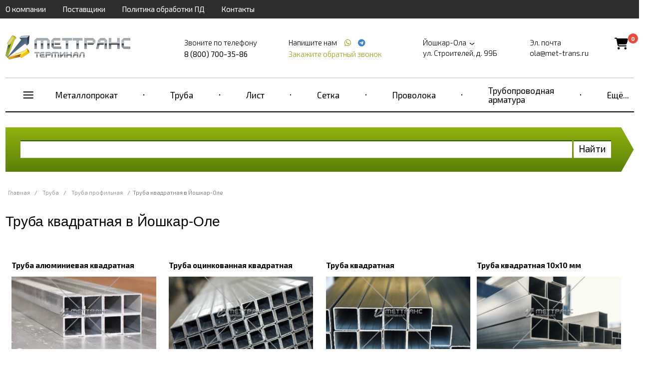

--- FILE ---
content_type: text/css
request_url: https://ola.met-trans.ru/frontend/head.min.css
body_size: 6097
content:
html{background:#fff;height:100%}body{font-family:'Exo 2',sans-serif;font-size:15px;line-height:1;font-weight:400;font-display:optional;color:#000;margin:0;padding:0;background:#fff;height:100%;-webkit-tap-highlight-color:transparent;-webkit-text-size-adjust:100%}body._no-scroll{overflow:hidden}[ng-cloak]{display:none!important}@media screen and (max-width:959px){p{line-height:1.4285em;text-align:justify}.mce-text__ul-hyphen>li{list-style:none;text-align:justify}h2{line-height:37px!important;font-size:24px!important;margin:0 0 20px!important}}p{margin:0 0 1em;line-height:1.4285em;text-align:justify}h1{line-height:50px!important}h2{line-height:37px!important;font-size:24px!important;margin:0 0 20px!important}h3{font-size:21px!important;line-height:25px!important}h4{font-weight:700!important;line-height:25px!important}.contacts h1{font-size:41px;color:#000;line-height:49px;margin:60px 0 0}.page-container.contacts h2.contacts__title{font-size:16px!important}ul li{padding-left:10px}ol li,ul li{line-height:28px!important;padding-bottom:9px!important}ol{padding-left:16px!important;list-style:none!important}ol li ol{padding-top:10px}.layout-home__wrapper a,.layout-product__wrapper a{color:#000;text-decoration:none!important;font-family:"Exo 2",sans-serif;font-size:15px}a.anchor_link{text-decoration:underline!important;font-family:"Exo 2",sans-serif;font-size:15px}.layout-home__wrapper a:hover,.layout-product__wrapper a:hover{color:#98b14f;font-family:"Exo 2",sans-serif;font-size:15px}.layout-home__wrapper>._site{display:block!important}table{width:100%}table tr td{padding:5px}table tr td:nth-child(1){padding-left:15px!important}table tr td:nth-last-child(1){padding-right:15px!important}table tr:nth-child(odd) td{background:#ebebeb!important}LI{list-style-type:none}OL{counter-reset:list1}OL LI:before{counter-increment:list1;content:counter(list1) ". ";margin-right:10px}OL OL{counter-reset:list2}OL OL LI:before{margin-right:10px;counter-increment:list2;content:counter(list1) "." counter(list2) ". "}h1:last-child,h2:last-child,h3:last-child,h4:last-child,h5:last-child{margin-bottom:30px}h1,h2,h3,h4,h5,h6{font-weight:400;padding:0;margin:0 0 20px}.page-container{width:1279px;margin:0 auto;padding:0 10px;min-width:300px;position:relative}.navbar{height:37px;background:#2e2e2e}.navbar__container{width:1259px;margin:0 auto}.navbar__item{display:inline-block;margin-left:30px}.navbar__item:first-child{margin-left:0}.navbar__item a,.navbar__item span{line-height:37px;color:#fff;text-decoration:none}.navbar__item.navbar-pull-right{float:right}@media screen and (max-width:959px){.navbar__container{width:750px}}@media screen and (max-width:767px){.navbar__container{width:100%}}@media screen and (max-width:959px){.page-container{width:750px}}@media screen and (max-width:767px){.page-container{width:100%;padding:0}}.text{line-height:1.4;font-weight:300}.text-small{font-weight:300;font-size:11px;line-height:20px}.nav-bar-main{position:relative}.nav-bar-main .descr_title,.nav-bar-main .nav-small,.nav-bar-main__head{display:none}@media screen and (max-width:959px){.nav-bar-main .first-three{display:flex;width:100%;justify-content:space-between;align-items:center}.nav-bar-main__cart{display:block!important;margin-left:20px}.nav-bar-main .descr_title{display:block;color:#afafaf}.nav-bar-main .descr_title_menu{padding:20px 15px 10px;border-top:2px solid #ccc}.nav-bar-main__head{display:flex;justify-content:space-between;padding:10px 13px;align-items:center}.nav-bar-main__head i{font-size:22px!important;width:20px;height:20px;display:block}.nav-bar-main__menu_container{display:none;position:relative;background:#fff}.nav-bar-main__menu_container .top-menu{flex-direction:column;align-items:flex-start;padding:0 15px;border-bottom:2px solid #ccc;margin-bottom:15px}.nav-bar-main__menu_container .top-menu .top-menu__item{display:block;width:100%;padding:10px 0;border-bottom:1px solid #f6f6f6;margin-top:0;height:45px}.nav-bar-main__menu_container .top-menu .top-menu__item:last-child{border-bottom:none;margin-bottom:10px}.nav-bar-main__menu_container .top-menu>span{display:none}.nav-bar-main__contact_container{display:none;position:relative;background:#fff}.nav-bar-main__contact_container .nav-big{display:none}.nav-bar-main .nav-small{height:auto;background:#fff;display:flex;flex-direction:column;padding:0 15px 15px}.nav-bar-main .nav-small .navbar__container{width:1440px;margin:0 auto}.nav-bar-main .nav-small .navbar__item{float:none;display:block;width:100%;border-bottom:1px solid #f6f6f6;margin:0}.nav-bar-main .nav-small .navbar__item a,.nav-bar-main .nav-small .navbar__item span{color:#000}.nav-bar-main .nav-small .navbar__item:last-child{border-bottom:none}.nav-bar-main .nav-small .first{display:none}.nav-bar-main .nav-small .descr_title{margin:10px 0}.nav-bar-main__logo img{max-height:35px}}@media screen and (min-width:960px){.nav-bar-main__contact_container{display:block!important}.nav-bar-main__menu_container{display:block!important;border-bottom:2px solid #000}}.tri-form__fixed{display:table;width:100%;table-layout:fixed;margin-bottom:40px;overflow:hidden}.tri-form__fixed .tri-form__container{display:table-cell;width:50%;padding-right:20px;height:100%;vertical-align:top}.tri-form__results{margin-bottom:40px}@media screen and (max-width:959px){.tri-form .triangle:after,.tri-form .triangle:before{display:none}}@media screen and (max-width:767px){.tri-form__container{margin-bottom:10px}.tri-form__fixed{margin-bottom:0}.tri-form__container,.tri-form__fixed{display:block;width:100%}.tri-form__fixed .tri-form__container{display:block;width:100%;padding:0;height:44%}.tri-form .triangle:after,.tri-form .triangle:before{display:none}.tri-form__results{margin-bottom:0}.tri-form-result{min-height:auto!important}}.tri-form-result{background:#ebebeb;box-sizing:border-box;padding:18px 0;min-height:615px!important}.tri-form-result__title{font-size:15px;font-weight:700;padding:0 0 20px 22px;height:22px}.tri-form-result__list{padding:0 20px}.tri-form-result__item{color:#818181;margin-bottom:14px}.tri-form-result__empty{line-height:1.4}.tri-form-result ._preloader{background-image:url(/frontend/_/zea4sa2-g1XjLoa_HebiRCsOYRk.gif);background-position:center;background-size:15%;background-repeat:no-repeat}@media screen and (max-width:525px){.tri-form-result{margin-bottom:0}}.layout{padding-bottom:87px}.layout__top{overflow:hidden;margin-bottom:40px}.layout__footer{margin-bottom:60px}@media screen and (max-width:767px){.layout{padding-left:15px;padding-right:15px}}.layout-2cols{padding-bottom:87px}.layout-2cols__top{overflow:hidden;margin-bottom:40px}.layout-2cols__footer{margin-bottom:60px}.layout-2cols__wrapper{display:table;width:100%}.layout-2cols__main{display:table-cell;padding-right:37px;vertical-align:top}.layout-2cols__side{width:340px;display:table-cell;vertical-align:top;padding-left:25px}.layout-2cols__side-item{margin-bottom:50px}@media screen and (max-width:959px){.layout-2cols{padding:0 15px}.layout-2cols__wrapper{display:flex;flex-direction:column}.layout-2cols__main{padding:0;margin-bottom:15px}.layout-2cols__side{padding:0}}.layout-home{padding-bottom:87px}.layout-home__top{overflow:hidden}.layout-home__footer{margin-bottom:60px}.layout-home__wrapper{display:flex;width:100%;flex-wrap:wrap}.layout-home__main{display:table-cell;padding-right:37px;float:left;width:80%}.layout-home__main.catalog_section{width:100%;padding-right:0}@media screen and (max-width:767px){.layout-home__main.catalog_section .section-item{height:auto!important;padding-bottom:0}.layout-home__main.catalog_section .section-item:after{height:auto!important}.layout-home__main.catalog_section .section-item .section-item__links{margin-top:35px!important;line-height:20px!important}}@media screen and (max-width:959px){.layout-home__main.catalog_section .section-item .section-item__links{margin-top:40px!important}}.layout-home__main.catalog_section .section-item{background-size:auto;height:auto}.layout-home__main.catalog_section .section-item .section-item__wrapper{padding:24px 19px 15px}.layout-home__main.catalog_section .section-item .section-item__wrapper .section-item__title{font-size:27px}.layout-home__main.catalog_section .section-item .section-item__wrapper .section-item__title a{font-size:27px;color:#fff}.layout-home__main.catalog_section .section-item:after{background:#2e2e2e;opacity:1;height:auto;top:78px}.layout-home__main.catalog_section .section-item .section-item__links{color:#fff;margin-top:55px;line-height:25px}.layout-home__main.catalog_section .section-item .section-item__links a.link_white{color:#fff}.layout-home__side{float:right;width:200px;display:table-cell;vertical-align:top}.layout-home__side-item{margin-bottom:50px}.layout-home_type_home .layout-home__side{width:20%}.layout-home_type_home .layout-home__main{padding-right:0;display:flex;flex-wrap:wrap}.layout-home_type_home .layout-home__top{margin-bottom:0}.layout-home_type_home .text-small{padding-right:40px}@media screen and (max-width:959px){.layout-home__main{padding-right:0}.layout-home__top{margin-bottom:25px}}@media screen and (max-width:767px){.layout-home{padding:0 15px}.layout-home__wrapper{margin-bottom:170px}.layout-home__main{display:flex!important;flex-direction:column;padding:0;width:100%}.layout-home__side{display:block}.layout-home__side-item{margin-bottom:20px}.layout-home_type_home .layout-home__side{width:100%}.layout-home .section-item{min-height:200px;height:auto;padding-bottom:25px}.layout-home__content{margin-bottom:190px}}.layout-product{padding-bottom:87px}.layout-product__gallery{float:left}.layout-product__top{overflow:hidden;margin-bottom:40px;display:flex;flex-direction:row;flex-wrap:nowrap}.layout-product__top._nope .layout-product__gallery{display:none}.layout-product__top._nope .layout-product__description{width:760px}.layout-product__top._single .layout-product__gallery{width:298px}.layout-product__top._single .layout-product__description{padding-right:15px;padding-left:15px;width:745px}.layout-product__top._gallery .layout-product__gallery{width:415px;max-width:50%}.layout-product__top._gallery .layout-product__description{padding-right:15px;padding-left:15px;width:644px;justify-content:flex-end;flex-wrap:nowrap;flex-direction:row;align-items:center}.layout-product__description .orderModalCtrl{float:left}.layout-product__advantages{height:284px;min-width:160px;padding:30px 20px;border:2px solid #8aab0f;display:inline-flex;flex-direction:column;justify-content:flex-start;align-content:center;flex-wrap:nowrap;align-items:stretch}.layout-product__title{font-size:41px;margin:0 0 18px;padding:0}.layout-product__types{margin-bottom:18px}.layout-product__types .advantage_row{height:35px;margin-top:25px;text-align:left;width:125px;display:flex;flex-wrap:nowrap;clear:both}.layout-product__types .advantage_row img{margin-right:10px;max-width:25px;max-height:25px;float:none;cursor:default}.layout-product__types .advantage_row p{font-size:13px;color:#818181}.layout-product__types .link_gray{border:1px solid #818181}.layout-product__type-item{display:inline-block;color:#818181;margin-right:10px;line-height:25px}.layout-product__promo-text{font-weight:300}.layout-product__promo-text h2{font-size:15px;font-weight:700;margin-bottom:10px}.layout-product__promo-text ul{margin:0;padding:0}.layout-product__promo-text li:before{content:'— ';display:inline}.layout-product__footer{margin-bottom:60px}.layout-product__wrapper{display:table;width:100%}.layout-product__main{display:table-cell;padding-right:37px;vertical-align:top}.layout-product__side{width:200px;display:table-cell;vertical-align:top}.layout-product__side-item{margin-bottom:50px}.layout-product__path{margin-bottom:20px}.layout-product .button_theme_action{font-weight:700;line-height:45px;padding:0 30px;width:200px}.layout-product .button_theme_action.header__request-a-callback--link{margin-left:15px;margin-top:0;border:2px solid #8aab0f;background:#fff;text-shadow:none;color:#8aab0f}.layout-product .button_theme_action.header__request-a-callback--link:hover{border:2px solid #006400;color:#006400}.layout-product .tooltip_templates{display:none}@media screen and (max-width:959px){.layout-product__top._gallery{display:block}.layout-product__top._gallery .layout-product__description{padding-left:450px}.layout-product__top._single .layout-product__description{width:218px;margin-left:0}.layout-product__top._nope .layout-product__description{width:560px}}@media screen and (max-width:767px){.layout-product{padding-left:15px;padding-right:15px;width:calc(100% - 30px)!important}.layout-product__top .layout-product__advantages{width:100%;display:none;padding-left:0}.layout-product__top .layout-product__description .header__request-a-callback--link{margin-bottom:20px;top:10px;margin-left:0;left:0}.layout-product__top._gallery{display:flex;flex-wrap:wrap;margin-bottom:0;justify-content:space-around}.layout-product__top._gallery .layout-product__description{padding-left:0;justify-content:space-around;padding-top:10px}.layout-product__top._single{display:contents}.layout-product__top._single .layout-product__description{padding-left:0;padding-right:0;padding-top:10px}.layout-product__top._single .layout-product__description .header__request-a-callback--link{margin-bottom:20px}.layout-product__top._nope{display:block;margin-bottom:0}.layout-product__top._nope .layout-product__advantages{margin-top:20px}.layout-product__description,.layout-product__gallery{width:100%!important;max-width:100%!important;float:none}.layout-product__description{margin:0!important}.layout-product__wrapper{display:flex;flex-direction:column}.layout-product__main{display:block;padding:0;margin-bottom:25px}.layout-product__side{width:100%;display:block;padding:0;margin:0}}.logo{width:250px;height:50px;display:block;margin-top:-40px}.logo img{display:block;width:100%;padding-top:20px}.header{display:table;width:100%;padding:38px 0;border-bottom:2px solid #d8d8d8}.header__address,.header__logo,.header__mail,.header__phone{display:table-cell;vertical-align:middle}.header__phone-text{font-weight:300;line-height:1.4;padding-bottom:5px}.header__right{display:contents}.header__phone-number{font-size:15px;margin-left:0;display:flex;flex-wrap:wrap}.header__phone-number a{text-decoration:none;color:#000;display:inline-block;line-height:1.2;margin-top:-1px;margin-left:40px}.header__text{font-weight:300;line-height:1.4}.header__mail a{color:#000;display:inline-block;text-decoration:none}.header__request-a-callback{font-size:15px;max-width:205px;font-weight:300;color:#8aab0f;cursor:pointer}.header__request-a-callback--link{cursor:pointer;color:#8aab0f}.header__cart a{color:#000}.header__cart .cart-icon{position:relative;font-size:24px;cursor:pointer}.header__cart .cart-count{position:absolute;top:-8px;right:-8px;background:#e74c3c;color:#fff;border-radius:50%;width:20px;height:20px;display:flex;justify-content:center;align-items:center;font-size:12px;font-weight:700}@media screen and (max-width:959px){.header{display:flex;flex-direction:column;padding:20px 0;border-bottom:2px solid #ccc;border-top:2px solid #ccc}.header>div>div{padding:10px 15px;border-bottom:1px solid #f6f6f6}.header>div>div:last-child{border-bottom:none}.header__logo{display:none}.header__phone>div{margin:0}.header__phone-number{font-size:21px;display:block}.header__phone-number a{margin-top:5px;margin-left:0;font-size:21px}.header__cart{display:none}}.search-main{width:100%;height:89px;margin:30px 0;position:relative;background:linear-gradient(180deg,#92b210 0,#598109 100%);display:inline-flex;-webkit-clip-path:polygon(0% 0,98% 0,100% 50%,98% 100%,0 100%);clip-path:polygon(0% 0,98% 0,100% 50%,98% 100%,0 100%)}.search-main__input{position:absolute;top:26px;left:30px;width:100%!important}.search-main__input .input{background-color:#fff;width:1085.47px!important;box-shadow:inset 0 -1px 0 #8fab48,inset 0 2px 0 #295b01;padding:9px 10px}.search-main__input .button{font-size:19px;background-color:#fff;box-shadow:inset 0 -1px 0 #8fab48,inset 0 2px 0 #295b01;padding:7px 10px 10px}.search-main__button{position:absolute;right:0;top:24px;margin-right:35px}.search-main__button .button{height:37px;font-size:21px;text-shadow:0 1px 0 #ffff0d;width:100%;background:0 0;color:#fff}@media screen and (max-width:959px){.search-main{margin-top:0;-webkit-clip-path:polygon(0% 0,100% 0,100% 100%,100% 100%,0 100%);clip-path:polygon(0% 0,100% 0,100% 100%,100% 100%,0 100%);margin-bottom:15px}.search-main__input{width:calc(100% - 50px)!important}.search-main__input .input{margin-right:10px;width:65%!important}.search-main__button{right:10px}.search-main__button .button{color:#000}}.categories-dropdown-menu{-webkit-column-count:4;column-count:4;display:none;position:absolute;background-color:#fff;z-index:10;max-width:1259px;width:-webkit-max-content;width:-moz-max-content;width:max-content;padding-bottom:5px}.categories-dropdown-menu__item{z-index:100;text-decoration:none;color:#000;width:100%;height:50px;display:inline-block}.categories-dropdown-menu__item:hover{background-color:#d4d4d4}.categories-dropdown-menu__item .triangle__item{border-bottom:none}.categories-dropdown-menu__item .triangle__item .checkbox{-webkit-user-select:initial!important;-moz-user-select:initial!important;-ms-user-select:initial!important;user-select:initial!important;cursor:pointer!important}.categories-dropdown-menu__item:after{content:' ';clear:both}.categories-dropdown-menu-container:hover .categories-dropdown-menu,.categories-dropdown-menu-container:hover .top-menu__item-sq{display:block;background-color:#f1f1f1}.categories-dropdown-menu-container:hover .categories-dropdown-menu{box-shadow:inset 0 -5px 0 0 #000;border-top:1px #000 solid}.categories-dropdown-menu-container{position:relative}.categories-dropdown-menu-container .top-menu__item-sq{display:block;width:90px;height:66px;flex:none;cursor:pointer}@media screen and (max-width:959px){.categories-dropdown-menu{width:100%}.categories-dropdown-menu-container{width:100%;display:none!important}}.triangle{background:#ebebeb;position:relative;height:100%;display:inline-table;vertical-align:top;width:135%;overflow:hidden}.triangle__title{font-size:15px;font-weight:700;position:relative;height:22px;padding:18px 0 0 20px;margin-bottom:15px}.triangle__title__btn{display:none}.triangle:after,.triangle:before{display:none;content:'';position:absolute;right:0;width:0;height:0;transform:rotate(360deg);border-style:solid}.triangle__item{height:48px;padding-left:20px;border-bottom:1px solid #b7b7b7;-webkit-column-break-inside:avoid;break-inside:avoid}.triangle__item .checkbox{line-height:48px}.triangle_theme_yellow{background:#fce586;margin-left:35%;width:65%}.triangle_theme_yellow .triangle__item{border-bottom:1px solid #c2a27e}@media screen and (min-width:768px){.triangle .__form{display:block!important;list-style:none;-webkit-column-count:2;column-count:2}.triangle .__material{display:block!important;list-style:none;-webkit-column-count:1;column-count:1}}@media screen and (max-width:767px){.triangle{width:100%!important}.triangle__title{height:auto;padding:18px 20px}.triangle__title__btn{display:flex;align-items:center;position:absolute;height:100%;width:auto;right:20px;top:0}.triangle .__form,.triangle .__material{display:none}.triangle_theme_yellow{height:auto;padding:0;width:100%;margin-left:0}}.top-menu{display:flex;align-content:space-between;align-items:center;min-height:66px}.top-menu__item{display:flex;justify-content:center;flex-direction:column;height:66px;padding-left:10px;padding-right:10px}.top-menu__item a{color:#000;text-decoration:none;line-height:18px;font-size:17px}.top-menu__item a:hover,.top-menu__item_active a{color:#f2dc6e}.top-menu__item_active+.top-menu__sep:before{background:#fff}.top-menu__item.branch.active,.top-menu__item.branch:hover{background-color:#f1f1f1}.top-menu__item:hover .menu_level_1{display:block}.top-menu__item:hover a{color:#f2dc6e}.top-menu__item:hover+.top-menu__sep:before{background:#fff}.top-menu__item-sq{flex:0 0 auto;text-align:center;width:15px;height:15px;background:url(/frontend/_/p8TMzpPSUiEOd1N8hRM1gvZQN8U.svg) center no-repeat}.top-menu__sep{flex:1 1 auto;width:100%;height:3px;margin:0 3px;position:relative;cursor:default}.top-menu__sep:nth-of-type(1){display:none}.top-menu__sep:before{content:'';position:absolute;left:50%;margin-left:-1px;top:0;width:2px;height:2px;background:#000}.top-menu__sep.hidden:before{background:#fff}.top-menu .menu_level_1{display:none;position:absolute;background-color:#f1f1f1;z-index:2;width:1259px;padding-bottom:30px;padding-top:15px;margin-top:-25px;box-shadow:inset 0 -5px 0 0 #6c748b}.top-menu .menu_level_1 .menu_col_1,.top-menu .menu_level_1 .menu_col_2,.top-menu .menu_level_1 .menu_col_3{width:24%;float:left;top:260px!important}.top-menu .menu_level_1 .top-menu__item{z-index:100;text-decoration:none;color:#000;width:297px;height:30px;display:flex}.top-menu .menu_level_1 .top-menu__item a{line-height:16px;top:8px;left:16px;position:relative;font-size:15px}.top-menu .menu_level_1 .top-menu__item.isCatalogSection{font-weight:700;height:30px;margin-top:30px}.top-menu .menu_level_1 .top-menu__item.isCatalogSection a{font-size:17px}.top-menu .menu_level_1 .top-menu__item.isCatalogSection:nth-of-type(1){margin-top:0}.top-menu .menu_level_1 .top-menu__item:hover{background-color:#f1f1f1}.top-menu .menu_level_1 .top-menu__item:after{content:' ';clear:both}.top-menu .menu_level_1:hover{display:block}@media screen and (max-width:959px){.top-menu .menu_level_1{max-width:100%}.top-menu .menu_level_1 .top-menu__item{max-width:100% visibility;height:45px!important}}@media screen and (max-width:600px){.top-menu .menu_col_1,.top-menu .menu_col_2,.top-menu .menu_col_3{width:100%!important}}@media screen and (min-width:1024px){.top-menu .menu_level_1{top:249px!important}}.product-footer{background:#3f3f3f;position:fixed;bottom:-87px;left:0;right:0;z-index:19999999;transition:bottom .5s ease-out;height:87px}.product-footer__content{width:100%;margin:19px auto;text-align:center}.product-footer__button{display:inline-block;margin-left:0;vertical-align:middle}.product-footer__text{font-size:21px;color:#fff;display:inline-block;vertical-align:middle;visibility:hidden;margin-right:40px}.product-footer__text a{font-size:11px;color:#fff;text-decoration:none;cursor:pointer;visibility:visible}.product-footer__text a:hover{text-decoration:underline}.product-footer__other{margin-left:40px;display:inline-block;vertical-align:middle}.product-footer__other-text{color:#fff;font-weight:300}.product-footer__other-phone{color:#fff;font-size:21px}.product-footer._active,.product-footer._show{bottom:0}.product-footer._active .product-footer__text{visibility:visible}@media screen and (max-width:959px){.product-footer__content{width:auto!important;text-align:center}}@media screen and (max-width:767px){.product-footer._show{height:auto}.product-footer__button,.product-footer__other,.product-footer__text{margin:5px}.product-footer__button button{font-size:14px;line-height:42px;padding:0 10px}.product-footer__text{font-size:14px}.product-footer__other-phone{font-size:18px;margin-top:5px}.product-footer__other-phone a{color:#fff;text-decoration:none}}@media screen and (max-width:525px){.product-footer__content{display:flex;flex-direction:column}}.product-path{padding:0}.product-path__item{display:inline-block;line-height:2.27!important;font-size:11px;padding-bottom:0!important;padding-left:0;font-style:normal;font-stretch:normal;letter-spacing:normal;font-weight:400;height:25px}.product-path__item a,.product-path__item span{font-size:11px;color:#818181}.product-path__sep{font-size:11px;color:#818181;display:inline-block;margin:0 2px;-webkit-user-select:none;-moz-user-select:none;-ms-user-select:none;user-select:none}

--- FILE ---
content_type: application/javascript
request_url: https://ola.met-trans.ru/frontend/app.concat.js
body_size: 16597
content:
;(function(window, undefined){ 
 'use strict';angular.module('frontend.tpl', []).run(['$templateCache', function($templateCache) {
  'use strict';

  $templateCache.put('citySelect/citySelect.html',
    "<div ng-class=cssContainer class=citySelect><button type=button ng-click=btnClick() ng-class=cssButton class=\"button button_type_city\"><span ng-bind-html=label class=button__text></span><span class=button__caret></span></button><div ng-if=select.isVisible ng-class=cssPopup class=citySelect__popup><div slim-scroll=\"\" class=citySelect__popup-container><div class=citySelect__button><button type=button ng-class=cssButton ng-click=hidePopup() class=\"button button_type_city\"><span ng-bind-html=label class=button__text></span><span class=button__caret></span></button></div><div ng-repeat=\"letter in ::letters\" class=citySelect__group><div class=citySelect__group-name>{{letter}}</div><div ng-repeat=\"city in ::cityIndex[letter]\" class=citySelect__item><a ng-href={{city.url}} class=citySelect__item-content>{{ city.name }}</a></div></div></div></div></div>"
  );


  $templateCache.put('gallery/gallery.html',
    "<div unselectable=on ng-show=opened ng-swipe-left=nextImage() ng-swipe-right=prevImage() class=ng-gallery-content><div ng-click=prevImage() title=Назад ng-show=\"images.length &gt; 1\" class=nav-left></div><img ondragstart=\"return false\" draggable=false ng-src=\"{{ img }}\" ng-click=nextImage() ng-show=!loading class=\"effect\"><div ng-click=nextImage() title=Вперед ng-show=\"images.length &gt; 1\" class=nav-right></div></div>"
  );


  $templateCache.put('modal-gallery/modal-gallery.html',
    "<div class=\"modal modal-gallery\"><div class=\"modal__backdrop a-fade\"></div><div class=\"modal-dialog a-fade\"><div class=modal-content><div ng-click=modal.close() class=modal__close></div><ng-gallery images=modal.images></ng-gallery></div></div></div>"
  );


  $templateCache.put('modal-order/modal-order.html',
    "<div class=\"modal modal-order\"><div class=\"modal__backdrop a-fade\"></div><div class=\"modal-dialog a-fade\"><div ng-show=\"modal.state === 'form'\" class=modal-content><div ng-click=modal.close() class=modal__close></div><div class=modal-header><h4 class=modal-title>Отправить заявку</h4><p ng-show=\"modal.bucketManager.items.length &gt; 0\">Вы выбрали&nbsp;<ng-pluralize count=modal.bucketManager.items.length when=\"{'one': '{} позицию.', 'few': '{} позиции.', 'many': '{} позиций.'}\"></ng-pluralize> Скажите как вас зовут и как с вами связаться.</p><p ng-show=\"modal.bucketManager.items.length == 0\"> Скажите как вас зовут и как с вами связаться.</p></div><div class=modal-body><form novalidate name=modal.form ng-submit=modal.submit() class=modal-order><div class=modal-order__row><div class=modal-order__label><label class=modal-order__text>Как вас зовут</label></div><div class=modal-order__control><input ng-model=modal.data.customer_name class=\"input input_theme_normal\"></div></div><div class=modal-order__row><div class=modal-order__label><label class=modal-order__text>Телефон</label></div><div class=\"modal-order__control modal-order__control_short\"><input name=phone type=phone ng-model=modal.data.phone placeholder=\"\" class=\"input input_theme_normal\"><p ng-show=modal.form.phone.$error.invalid class=modal-order__control-err>Укажите телефон или эл. почту, и тогда мы сможем связаться с вами</p></div></div><div class=modal-order__row><div class=modal-order__label><label class=modal-order__text>Эл. почта</label></div><div class=modal-order__control><input name=email type=email ng-model=modal.data.email class=\"input input_theme_normal\"></div></div><div class=modal-order__row><div class=modal-order__label><label class=modal-order__text>Комментарии</label></div><div class=modal-order__control><textarea type=text ng-model=modal.data.comment class=\"input input_theme_normal\"></textarea></div></div><div class=modal-order__row><div class=modal-order__label></div><div class=modal-order__control><button type=submit class=\"button button_theme_action\">Отправить</button></div><br><p class=text> Нажимая на кнопку ОТПРАВИТЬ, я подтверждаю, что ознакомился с <a href=/policy target=_blank>политикой обработки персональных данных</a> и <a href=/agreement target=_blank>даю согласие на обработку</a></p></div></form></div></div><div ng-show=\"modal.state === 'success'\" class=modal-content><div ng-click=modal.close() class=modal__close></div><div class=modal-header><h4 class=modal-title>Спасибо за заявку</h4></div><div class=modal-body><p>Мы с вами свяжемся в течении 20 минут для уточнения заказа.</p></div></div></div></div>"
  );


  $templateCache.put('modal-request-a-callback/modal-request-a-callback.html',
    "<div class=\"modal modal-order\"><div class=\"modal__backdrop a-fade\"></div><div class=\"modal-dialog a-fade\"><div ng-show=\"modal.state === 'form'\" class=modal-content><div ng-click=modal.close() class=modal__close></div><div class=modal-header><h4 class=modal-title>Заказать обратный звонок</h4><br><p> Скажите по какому номеру позвонить, и мы свяжемся с вами в течение 30 минут.</p></div><div class=modal-body><form novalidate name=modal.form ng-submit=modal.submit() class=modal-order><div class=modal-order__row><div class=\"modal-order__control modal-order__control_left modal-order__control_short\"><input name=phone type=phone ng-model=modal.data.phone placeholder=\"\" class=\"input input_theme_normal\"><p ng-show=modal.form.phone.$error.invalid class=modal-order__control-err>Укажите телефон, и тогда мы сможем связаться с вами</p></div></div><div class=modal-order__row><div class=\"modal-order__control modal-order__control_left\"><br><button type=submit class=\"button button_theme_action\">Заказать</button><br><p class=text> Нажимая на кнопку ЗАКАЗАТЬ, я подтверждаю, что ознакомился с <a href=/policy target=_blank>политикой обработки персональных данных</a> и <a href=/agreement target=_blank>даю согласие на обработку</a></p></div></div></form></div></div><div ng-show=\"modal.state === 'success'\" class=modal-content><div ng-click=modal.close() class=modal__close></div><div class=modal-header><h4 class=modal-title>Спасибо за заказ обратного звонка</h4></div><div class=modal-body><p>Мы с вами свяжемся в течении 30 минут.</p></div></div></div></div>"
  );


  $templateCache.put('modal-vacancy/modal-vacancy.html',
    "<div class=\"modal modal-vacancy\"><div class=\"modal__backdrop a-fade\"></div><div class=\"modal-dialog a-fade\"><div ng-show=\"modal.state === 'form'\" class=modal-content><div ng-click=modal.close() class=modal__close></div><div class=modal-header><h4 class=modal-title>Оставить отклик</h4><p ng-show=\"modal.bucketManager.items.length &gt; 0\">Вы выбрали&nbsp;<ng-pluralize count=modal.bucketManager.items.length when=\"{'one': '{} позицию.', 'few': '{} позиции.', 'many': '{} позиций.'}\"></ng-pluralize> Скажите как вас зовут и как с вами связаться.</p><p ng-show=\"modal.bucketManager.items.length == 0\"> Скажите как вас зовут и как с вами связаться.</p></div><div class=modal-body><form novalidate name=modal.form ng-submit=modal.submit() class=modal-vacancy><div class=modal-vacancy__row><div class=modal-vacancy__label><label class=modal-vacancy__text>Как вас зовут</label></div><div class=modal-vacancy__control><input ng-model=modal.data.name class=\"input input_theme_normal\"></div></div><div class=modal-vacancy__row><div class=modal-vacancy__label><label class=modal-vacancy__text>Телефон</label></div><div class=\"modal-vacancy__control modal-vacancy__control_short\"><input name=phone type=phone ng-model=modal.data.phone placeholder=\"\" class=\"input input_theme_normal\"><p ng-show=modal.form.phone.$error.invalid class=modal-vacancy__control-err>Укажите телефон или эл. почту, и тогда мы сможем связаться с вами</p></div></div><div class=modal-vacancy__row><div class=modal-vacancy__label><label class=modal-vacancy__text>Эл. почта</label></div><div class=modal-vacancy__control><input name=email type=email ng-model=modal.data.email class=\"input input_theme_normal\"></div></div><div class=modal-vacancy__row><div class=modal-vacancy__label><label class=modal-vacancy__text>Ссылка на резюме</label></div><div class=modal-vacancy__control><textarea type=text ng-model=modal.data.url class=\"input input_theme_normal\"></textarea></div></div><div class=modal-vacancy__row><div class=modal-vacancy__label></div><div class=modal-vacancy__control><button type=submit class=\"button button_theme_action\">Отправить</button></div><br><p class=text> Нажимая на кнопку ОТПРАВИТЬ, я подтверждаю, что ознакомился с <a href=/policy target=_blank>политикой обработки персональных данных</a> и <a href=/agreement target=_blank>даю согласие на обработку</a></p></div></form></div></div><div ng-show=\"modal.state === 'success'\" class=modal-content><div ng-click=modal.close() class=modal__close></div><div class=modal-header><h4 class=modal-title>Спасибо за отклик</h4></div><div class=modal-body><p>Мы с вами свяжемся в ближайшее время.</p></div></div></div></div>"
  );


  $templateCache.put('modal/modal.html',
    "<div class=modal><div class=\"modal__backdrop a-fade\"></div><div class=\"modal-dialog a-fade\"><div class=modal-content><div ng-click=modal.close() class=modal__close></div><div class=modal-header><h4 class=modal-title>XXX</h4></div><div class=modal-body>YYY</div><div class=modal-footer><button type=button ng-click=modal.close() class=\"button button_theme_action\">Отмена</button><button type=button ng-click=modal.close() class=\"button button_theme_action\">Отправить</button></div></div></div></div>"
  );


  $templateCache.put('multiSelect/multiSelect.html',
    "<div ng-class=cssContainer class=multiSelect2><button type=button ng-click=btnClick() ng-class=cssButton class=\"button button_type_multiSelect\"><div class=button__caret></div><div ng-bind-html=label class=button__text></div></button><div ng-if=select.isVisible ng-class=cssPopup class=multiSelect2__popup><div slim-scroll=\"\" class=multiSelect2__popup-container><label ng-repeat=\"item in items\" class=multiSelect2__item><span class=multiSelect2__item-content>{{ item.value }}</span><span class=multiSelect2__item-checkbox><span class=\"checkbox checkbox_theme_product\"><input type=checkbox ng-model=item.checked ng-change=\"onChange({item: item})\" class=\"checkbox__control\"><span class=checkbox__box></span></span></span></label></div></div></div>"
  );


  $templateCache.put('product-list/product-list.html',
    "<tr ng-repeat=\"(indexO, p) in items\" itemprop=offers itemscope itemtype=http://schema.org/Offer><td ng-repeat=\"key in attrsOrder\" ng-class=\"['product-list__' + key]\" itemprop=\"{{key=='description' ? 'description' : ''}} \" class=attrib_{{key}}><span ng-if=\"p.is_special &gt; 0 &amp;&amp; $index == 0\" data-first=\"{{ indexO==0 ? 'true' : 'false' }}\" data-id=\"{{ ::p.id }}\" tooltip class=fire><img src=/images/fire.png><br></span><span>{{::p.attributes[key]}}</span></td><td class=product-list__price><span ng-show=\"p.price &amp;&amp; p.price &gt; 0\" itemprop=price content=\"{{ ::p.price }}\">{{ ::p.price | convertToNational }}&nbsp;<span itemprop=priceCurrency class=rub>{{ ::currency }}</span></span></td><td class=product-list__check><label class=\"checkbox checkbox_theme_product\"><input type=checkbox ng-model=p.checked ng-change=\"onChange({product: p})\" class=\"checkbox__control\"><span class=checkbox__box></span></label></td></tr>"
  );


  $templateCache.put('product-thumbs/product-thumbs.html',
    "<div class=product-thumbs><div ng-style=\"{'background-image': 'url(' + selected.img + ')'}\" ng-click=\"selectImage(item, 0)\" class=product-thumbs__main></div><div class=product-thumbs__items><div ng-repeat=\"item in images\" ng-style=\"{'background-image': 'url(' + item.thumb + ')'}\" ng-click=\"selectImage(item, $index)\" class=product-thumbs__item></div></div></div><ng-image-gallery images=images methods=methods thumbnails=false bubbles=false inline=false></ng-image-gallery>"
  );


  $templateCache.put('request-a-callback/request-a-callback.html',
    "<div class=header__request-a-callback><span ng-click=showModal() class=header__request-a-callback--link>Закажите обратный звонок</span></div>"
  );


  $templateCache.put('tri-form-result/tri-form-result.html',
    "<div ng-show=empty><ng-transclude></ng-transclude></div><div ng-if=!empty><div ng-repeat=\"item in items\" class=tri-form-result__item><a href=\"/{{item.catalog_section ? item.catalog_section.sluggable + &quot;/&quot;: &quot;&quot; }}{{::item.sluggable}}\" class=link_gray>{{::item.short_name}}</a></div></div>"
  );

}]);

/**
 * {
 *   currentPageNumber: 2
 *   numItemsPerPage: 20
 *   totalCount: 3128
 * }
 *
 * @typedef {Object} PaginationMeta
 * @property {Number} currentPageNumber
 * @property {Number} numItemsPerPage
 * @property {Number} totalCount
 */

angular.module('frontend', [
    'ngSanitize',
    'ngAnimate',
    'rt.eventemitter',
    'frontend.tpl',
    'jkuri.gallery',
    'thatisuday.ng-image-gallery'
]);

angular.module('frontend').factory('_', function () {
    return window._;
});

angular.module('frontend').config(function() {});

(function () {
    var frontendModule = angular.module('frontend');

    var currentCity = cities.filter(function (city) {
        return city.url.indexOf(location.origin) === 0;
    });

    if (currentCity.length === 0) {
        frontendModule.constant('CURRENT_CITY', {
            url: location.origin,
            nationalCurrency: null,
            nationalCurrencySign: null
        });

        return;
    }

    var city = currentCity[0];

    if (!city.nationalCurrency) {
        city.nationalCurrency = null;
        city.nationalCurrencySign = null;
    }

    frontendModule.constant('CURRENT_CITY', city);
})();

angular.module('frontend').controller('HomeController', ["$scope", "$http", "_", "$q", "$timeout", function ($scope, $http, _, $q, $timeout) {
    var LOAD_MIN_TIME = 800;
    var AUTO_OPEN_POPUP_GET_PARAM = 'popup';

    $scope.isLoading = false;
    $scope.categories = [];
    $scope.isFiltersEmpty = true;
    $scope.autoOpenPopup = false;

    /**
     * текущий выбор в селектах
     */
    $scope.filter = {
        shape: {},
        material: {}
    };

    /**
     * @param {Object} res
     * @param {Object} res.attributes
     * @param {Object} res.products
     */
    function onSearchSuccess(res) {
        $scope.isLoading = false;
        res = res.data;

        $scope.categories = res.items;
    }

    /**
     * При изменении чекбокса вызывается серч
     */
    $scope.search = function search() {
        var data = {
            shape: _.keys(_.pick($scope.filter.shape, _.identity)),
            material: _.keys(_.pick($scope.filter.material, _.identity)),
            limit: 1000
        };

        var nFilters = _(data).pick(['shape', 'material']).values().flatten().value().length;
        $scope.isFiltersEmpty = !nFilters;

        if (!nFilters) {
            $scope.categories = [];
            return;
        }

        $scope.isLoading = true;

        var p = $http
            .post('/api/v1/categories/search', data)
            .then(onSearchSuccess);
        // TODO onSearchFail

        $q.all({
            http: p,
            t: $timeout(function () {
            }, LOAD_MIN_TIME)
        }).finally(function () {
            $scope.isLoading = false;
        });
    }

    //показываем попап автоматом, если в гет параметре стоит popup
    var value = window.location.search.indexOf(AUTO_OPEN_POPUP_GET_PARAM + '=');
    if (value >= 1) {
        $timeout(function () {
            angular.element('.button_theme_submit').triggerHandler('click');
        }, 0);
    }
}]);

angular.module('frontend').directive('setTriformHeight', function () {
    return {
        restrict: 'A',

        link: function ($scope, element, attrs) {
            var a = element.find('.tri-form__fixed').height();
            element.find('.tri-form-result').css('min-height', a);
        }
    }
});

angular.module('frontend').directive('topMenu', function () {
    return {
        restrict: 'C',
        link: function ($scope, element, attrs) {
            element.find('.menu_level_1').each(function () {
                var menu_item = $(this).prev('.top-menu__item');
                var pos_top = Math.round(menu_item.offset().top + menu_item.height() + 13)
                $(this).css({top: pos_top + 'px'});
            });
        }
    }
});

angular.module('frontend').directive('topMenu', function () {
    return {

        link: function ($scope, element, attrs) {
            if (element.next('.menu_level_1').length > 0) {
                element.hover(function () {
                    element.next('.menu_level_1').show();
                }, function () {
                    $('.menu_level_1').hide();
                })
            }
            if (element.parent('.menu_level_1')) {
                element.hover(function () {
                    element.parent('.menu_level_1').show();
                }, function () {
                })
            }
            element.not(".top-menu__item_active").hover(function () {
                element.prev('.top-menu__sep').addClass('hidden');
            }, function () {
                element.prev('.top-menu__sep').removeClass('hidden');
            })
        }
    }
});

angular.module('frontend').directive('menuLevel1', function () {
    return {
        restrict: 'C',
        link: function ($scope, element, attrs) {
            element.hover(function () {
                element.show();
                element.prev('.branch').addClass('active');
            }, function () {
                element.hide();
                element.prev('.branch').removeClass('active');
            })
        }
    }
});

angular.module('frontend').controller('SubscribeController', ["$http", function ($http) {
    var $scope = this;
    $scope.email = '';

    function onSubscribeSuccess(res) {
        console.log(res);
    }

    function onSubscribeFail(res) {
        // set validations errors
        console.log(res);
    }

    $scope.send = function () {
        var data = {email: $scope.email};
        var p = $http
            .post('/api/v1/subscriptions', data)
            .then(onSubscribeSuccess, onSubscribeFail);
    };

    $scope.emailChange = function () {
        console.log('change');

        // TODO remove validation errors
    }
}]);

(function () {
    angular
        .module('frontend')
        .directive('filterBlock', slideToggleDirective);

    function slideToggleDirective() {

        return {
            restrict: 'E',
            link: link
        };

        function link($scope, element, attr) {
            element.on('click', function () {
                angular.element(attr.for).slideToggle(200);
                if($(this).hasClass('active')){
                    $(this).removeClass('active');
                    $('i', this).removeClass('up').addClass('down');
                }
                else {
                    $(this).addClass('active');
                    $('i', this).addClass('up').removeClass('down');
                }
            });
        }
    }

})();


/*
 * Copyright © 2017 Elbek Azimov. Contacts: <atom.azimov@gmail.com>
 */

(function () {
    convertToNational.$inject = ["CURRENT_CITY"];
    angular.module('frontend').filter('convertToNational', convertToNational);

    /**
     * @param {ICity} CURRENT_CITY
     * @returns {Function}
     */
    function convertToNational(CURRENT_CITY) {
        return function (value, precision) {
            precision = precision || 0;
            value = parseInt(value) || 0;
            var currency = CURRENT_CITY.nationalCurrency > 0 ? CURRENT_CITY.nationalCurrency : 1;

            var result = value * currency;
            var isFloat = result.toString().indexOf('.') !== -1;

            if (isFloat) {
                result = parseFloat(result.toFixed(precision));
            }

            return result;
        }
    }
})();

(function () {
    angular
        .module('frontend')
        .directive('searchToggle', slideToggleDirective);

    function slideToggleDirective() {

        return {
            restrict: 'E',
            link: link
        };

        function link($scope, element, attr) {
            element.on('click', function () {
                angular.element(attr.for).slideToggle(200);
                if($(this).hasClass('active')){
                    $(this).removeClass('active');
                    $('i', this).removeClass('up').addClass('down');
                }
                else {
                    $(this).addClass('active');
                    $('i', this).addClass('up').removeClass('down');
                }
            });
        }
    }

})();


/**
 * State приложения
 */
angular.module('frontend').factory('bucketManager', ["$http", "_", "eventEmitter", function ($http, _, eventEmitter) {
    var initialBucket = window.cart.products;

    var bucket = {
        items: initialBucket || [],

        add: function (product) {
            if (!_.find(this.items, {id: product.id})) {
                this.items.push(product);
                this.emit('add', product);
                this.changeCartCount();

                dataLayer.push({
                    "ecommerce": {
                        "currencyCode": "RUB",
                        "add": {
                            "products": [
                                {
                                    "id": product.id,
                                    "quantity": 1,
                                    "name": product.description,
                                    "price": parseFloat(product.price),
                                }
                            ]
                        }
                    }
                });

                return $http.post('/api/v1/carts/' + product.id, {});
            }

            // return promise
        },

        remove: function (product) {
            var index = _.findIndex(this.items, {id: product.id});
            if (index > -1) {
                this.items.splice(index, 1);
                this.emit('remove', product);
                this.changeCartCount();

                dataLayer.push({
                    "ecommerce": {
                        "currencyCode": "RUB",
                        "remove": {
                            "products": [
                                {
                                    "id": product.id,
                                    "quantity": 1,
                                }
                            ]
                        }
                    }
                });

                return $http.delete('/api/v1/carts/' + product.id, {});
            }

            // return promise
        },

        clear: function () {
            // нельзя this.items = [];
            // сохраняем оригинальный reference
            this.items.splice(0, this.items.length);
            this.emit('clear');
            this.changeCartCount();
        },

        changeCartCount: function () {
            const cartElementCount0 = angular.element('.cart-count')[0];
            const cartElementCount1 = angular.element('.cart-count')[1];
            if (cartElementCount0){
                cartElementCount0.innerHTML = this.items.length;
            }
            if (cartElementCount1){
                cartElementCount1.innerHTML = this.items.length;
            }

        }
    };

    eventEmitter.inject(bucket);

    return bucket;
}]);

angular.module('frontend').factory('h', ["$timeout", "$rootScope", "_", function ($timeout, $rootScope, _) {
    return {
        $debounce: function (fn, time) {
            return _.debounce(function () {
                return $rootScope.$apply(fn);
            }, time)
        }
    };
}]);

(function () {
  angular
      .module('frontend')
      .directive('slideToggle', slideToggleDirective);

  function slideToggleDirective() {

    return {
      restrict: 'E',
      link: link
    };

    function link($scope, element, attr) {
      element.on('click', function () {
        angular.element(attr.for).slideToggle(200, function(){
            $('.menu_level_1').each(function (){
                var menu_item = $(this).prev('.top-menu__item');
                var pos_top = Math.round(menu_item.offset().top + 11)
                $(this).css({ top: pos_top + 'px' });
            });
        });
          if($(this).hasClass('active')){
              $(this).removeClass('active');
              $('i', this).removeClass('remove').addClass($('i', this).attr('data-cl'));
          }else{
              $(this).addClass('active');
              $('i', this).removeClass($('i', this).attr('data-cl')).addClass('remove');
          }
      });
    }
  }

})();


angular.module('frontend').directive('cart', function () {
    return {
        restrict: 'A',
        scope: true,
        controller: 'cartController'
    }
});

angular.module('frontend').controller('cartController', ["$scope", "$window", "bucketManager", "orderModal", "eventEmitter", function ($scope, $window, bucketManager, orderModal, eventEmitter) {
    $scope.bucket = bucketManager;


    document.addEventListener('orderSuccess', function (){
        setTimeout(function() {
        }, 5000);
        location.href='/';
    });

    angular.element('.cart-item-control').on('change', function () {
        $scope.bucket.remove({id: parseInt(this.dataset.id)});

        let countProduct = $scope.bucket.items.length;
        let totalPrice = 0;
        $scope.bucket.items.forEach((item) => {
            totalPrice += parseInt(item.price);
        })

        let spanProductCount = angular.element('div.summary-row > span:nth-child(1)')[0];
        let spanProductPrice = angular.element('div.summary-row > span:nth-child(2)')[0];

        let spanTotalPrice = angular.element('div.summary-row.summary-total > span:nth-child(2)')[0];

        spanProductCount.innerHTML = 'Товары (' + countProduct + ')';
        spanProductPrice.innerHTML = '<span>' + totalPrice + ' <span class="rub">Р</span></span>';
        spanTotalPrice.innerHTML = '<span>' + totalPrice + ' <span class="rub">Р</span></span>';

        angular.element('[data-product-id="' + this.dataset.id + '"]').remove();

        if (angular.element('.cart-item').length === 0){
            angular.element('.cart-container')[0].style.display = 'none';
            angular.element('.cart-container')[1].style.display = 'block';
        }
    })

    angular.element('.checkout-btn').on('click', function (){
        $scope.showModal = orderModal.activate;
        $scope.$apply();
    })
}]);

 angular.module('frontend').directive('citySelect', ["popupUnder", "_", function (popupUnder, _) {
    return {
        restrict: 'AE',

        scope: {
            value: '=',
            label: '@',
            isDisabled: '='
        },

        templateUrl: 'citySelect/citySelect.html',

        link: function ($scope, element, attrs) {
            function underClick() {
                hidePopup();
                $scope.$apply();
            }

            function showPopup() {
                $scope.select.isVisible = true;
                $scope.cssPopup._visible = true;
                $scope.cssContainer._opened = true;
                $scope.cssButton._opened = true;

                popupUnder.show(underClick);
            }

            function hidePopup() {
                $scope.select.isVisible = false;
                $scope.cssPopup._visible = false;
                $scope.cssContainer._opened = false;
                $scope.cssButton._opened = false;

                popupUnder.hide(underClick);
            }

            function initialize() {
                $scope.select = {isVisible: false};
                $scope.cssContainer = {};
                $scope.cssPopup = {};
                $scope.cssButton = {};

                var cities = window[attrs.container];

                var index = $scope.cityIndex = {};
                cities.forEach(function(city) {
                    var first = city.name[0].toUpperCase();

                    if (index[first]) {
                        index[first].push(city);
                    } else {
                        index[first] = [city];
                    }
                });

                $scope.letters = _(index).keys().sortBy().value();
            }

            initialize();

            $scope.btnClick = function () {
                if (!this.select.isVisible && this.isDisabled) {
                    return;
                }

                if (this.select.isVisible) {
                    hidePopup();
                } else {
                    showPopup();
                }
            };

            $scope.onClick = function(params) {
                console.log('onClick', params)
            };

            $scope.hidePopup = hidePopup;
        }
    }
}]);

angular.module('frontend').directive('deliverysWrapper', function () {
    return {
        restrict: 'A',
        scope: true,
        controller: 'deliverysController'
    }
});

angular.module('frontend').controller('deliverysController', ["$scope", "$http", "h", "$timeout", "$q", "_", "bucketManager", "$attrs", function ($scope, $http, h, $timeout, $q, _, bucketManager, $attrs) {
    var initialData = window;

    $scope.deliverys = initialData.deliverys;
    $scope.activeMenu = 0;
    $scope.activeMobileMenu = 0;

    /**
     *
     */
    function initialize() {
        $scope.text = $scope.deliverys[0].description;
    }

    /**
     * @param delivery_id
     */
    $scope.openMenuItem = function(delivery_id) {
        if($scope.deliverys[delivery_id]) {
            $scope.text = $scope.deliverys[delivery_id].description;
        }
        $scope.activeMenu = delivery_id;

    };

    $scope.openMobileMenuItem = function($event){
        var el = angular.element($event.target);
        $(el).parents('.title').toggleClass('active');
    }

    initialize();

}]);





// https://github.com/SchwarzwaldFalke/ngGallery
(function () {
    'use-strict';

    angular.module('jkuri.gallery', []).directive('ngGallery', ngGallery);

    ngGallery.$inject = ['$document', '$q'];

    function ngGallery($document, $q) {

        var defaults = {
            baseClass: 'ng-gallery',
            templateUrl: 'gallery/gallery.html'
        };

        var keys_codes = {
            enter: 13,
            esc: 27,
            left: 37,
            right: 39
        };

        function setScopeValues(scope, attrs) {
            scope.baseClass = scope.class || defaults.baseClass;
        }

        var template_url = defaults.templateUrl;

        return {
            restrict: 'EA',
            replace: true,
            scope: {
                images: '=',
                thumbsNum: '@',
                hideOverflow: '='
            },
            controller: [
                '$scope',
                function ($scope) {
                    $scope.$on('openGallery', function (e, args) {
                        $scope.openGallery(args.index);
                    });
                }
            ],
            templateUrl: function (element, attrs) {
                return attrs.templateUrl || defaults.templateUrl;
            },
            link: function (scope, element, attrs) {
                setScopeValues(scope, attrs);

                if (scope.thumbsNum >= 11) {
                    scope.thumbsNum = 11;
                }

                var $body = $document.find('body');

                scope.index = 0;
                scope.opened = false;

                var loadImage = function (i) {
                    var deferred = $q.defer();
                    var image = new Image();

                    image.onload = function () {
                        scope.loading = false;
                        if (typeof this.complete === false || this.naturalWidth === 0) {
                            deferred.reject();
                        }
                        deferred.resolve(image);
                    };

                    image.onerror = function () {
                        deferred.reject();
                    };

                    image.src = scope.images[i].img;
                    scope.loading = true;

                    return deferred.promise;
                };

                var showImage = function (i) {
                    loadImage(scope.index).then(function (resp) {
                        scope.img = resp.src;
                    });
                    scope.description = scope.images[i].description || '';
                };

                scope.changeImage = function (i) {
                    scope.index = i;
                    showImage(i);
                };

                scope.nextImage = function () {
                    scope.index += 1;
                    if (scope.index === scope.images.length) {
                        scope.index = 0;
                    }
                    showImage(scope.index);
                };

                scope.prevImage = function () {
                    scope.index -= 1;
                    if (scope.index < 0) {
                        scope.index = scope.images.length - 1;
                    }
                    showImage(scope.index);
                };

                scope.openGallery = function (i) {
                    if (typeof i !== undefined) {
                        scope.index = i;
                        showImage(scope.index);
                    }
                    scope.opened = true;
                    if (scope.hideOverflow) {
                        $('body').css({overflow: 'hidden'});
                    }
                };

                scope.closeGallery = function () {
                    scope.opened = false;
                    if (scope.hideOverflow) {
                        $('body').css({overflow: ''});
                    }
                };

                $body.bind('keydown', function (event) {
                    if (!scope.opened) {
                        return;
                    }
                    var which = event.which;
                    if (which === keys_codes.esc) {
                        scope.closeGallery();
                    } else if (which === keys_codes.right || which === keys_codes.enter) {
                        scope.nextImage();
                    } else if (which === keys_codes.left) {
                        scope.prevImage();
                    }

                    scope.$apply();
                });
            }
        };
    }
})();

angular.module('frontend').factory('galleryModal', ["mttModal", function (mttModal) {
    return mttModal({
        controller: 'modalGalleryCtrl',
        controllerAs: 'modal',
        templateUrl: 'modal-gallery/modal-gallery.html',
        autoclose: false
    });
}]);

angular.module('frontend').controller('modalGalleryCtrl', ["$scope", "galleryModal", "images", "index", function ($scope, galleryModal, images, index) {
    this.images = images;
    this.close = galleryModal.deactivate;

    setTimeout(function() {
        $scope.$broadcast('openGallery', {index: index || 0});
    }, 0);
}]);

angular.module('frontend').factory('orderModal', ["mttModal", function (mttModal) {
    return mttModal({
        controller: 'orderModalCtrl',
        controllerAs: 'modal',
        templateUrl: 'modal-order/modal-order.html'
    });
}]);

angular.module('frontend').controller('orderModalCtrl', ["$http", "orderModal", "bucketManager", function ($http, orderModal, bucketManager) {
    var $scope = this;

    this.data = {
        type: 'order',
    };

    this.close = orderModal.deactivate;
    this.bucketManager = bucketManager;
    this.state = 'form';
    this.showModal = orderModal.activate;

    var date = new Date();
    var day = date.getDate().toString().padStart(2, '0');
    var month = (date.getMonth() + 1).toString().padStart(2, '0');
    var year = date.getFullYear();

    this.data.token = btoa(day + '.' + month + '.' + year);

    // https://docs.angularjs.org/guide/forms
    this.submit = function() {
        if (!validate($scope.data)) {
            return;
        }

        $http
            .post('/api/v1/orders', $scope.data)
            .then(function(res) {
                $scope.state = 'success';
                bucketManager.clear();

                let productList = [];

                res.data.order_items.forEach(function (item) {
                    productList.push({
                        "id": item.product.id,
                        "name": item.product.description,
                        "price": item.price,
                        "quantity": 1,
                    });
                });


                dataLayer.push({
                    "ecommerce": {
                        "currencyCode": "RUB",
                        "purchase": {
                            "actionField": {
                                "id": res.data.id
                            },
                            "products": productList
                        }
                    }
                });


                let orderSuccessEvent = new Event('orderSuccess');
                document.dispatchEvent(orderSuccessEvent);
            })
            .catch(function(err) {
                console.log('ERR', err.status);
                console.log(err.data || err);
            });

    };

    function validate(data) {
        var isPhone = data.phone && /^\+7[0-9]{7,11}$/gi.test(data.phone);
        var isEmail = data.email && /^[^@]{2,}@[^@]{2,}$/gi.test(data.email);

        if (!isPhone && !isEmail) {
            $scope.form.phone.$setValidity('invalid', false);
            $scope.form.email.$setValidity('invalid', false);
        } else {
            $scope.form.phone.$setValidity('invalid', true);
            $scope.form.email.$setValidity('invalid', true);
        }

        return $scope.form.$valid;
    }
}]);


angular.module('frontend').factory('requestACallbackModal', ["mttModal", function (mttModal) {
    return mttModal({
        controller: 'requestACallbackModalController',
        controllerAs: 'modal',
        templateUrl: 'modal-request-a-callback/modal-request-a-callback.html'
    });
}]);

angular.module('frontend').controller('requestACallbackModalController', ["$http", "requestACallbackModal", "bucketManager", function ($http, requestACallbackModal, bucketManager) {
    var $scope = this;

    this.data = {
        comment: 'Заказ обратного звонка',
        type: 'request-a-callback',
    };

    var date = new Date();
    var day = date.getDate().toString().padStart(2, '0');
    var month = (date.getMonth() + 1).toString().padStart(2, '0');
    var year = date.getFullYear();

    this.data.token = btoa(day + '.' + month + '.' + year);

    this.close = requestACallbackModal.deactivate;
    this.state = 'form';

    // https://docs.angularjs.org/guide/forms
    this.submit = function () {
        if (!validate($scope.data)) {
            return;
        }
        console.log($scope);
        $http
            .post('/api/v1/orders', $scope.data)
            .then(function (res) {
                $scope.state = 'success';
                bucketManager.clear();
            })
            .catch(function (err) {
                console.log('ERR', err.status);
                console.log(err.data || err);
            });

    };

    function validate(data) {
        var isPhone = data.phone && /^\+[0-9]{7,12}$/gi.test(data.phone);

        $scope.form.phone.$setValidity('invalid', isPhone);

        return $scope.form.$valid;
    }
}]);

angular.module('frontend').factory('vacancyModal', ["mttModal", function (mttModal) {
    return mttModal({
        controller: 'vacancyModalCtrl',
        controllerAs: 'modal',
        templateUrl: 'modal-vacancy/modal-vacancy.html'

    });
}]);

angular.module('frontend').controller('vacancyModalCtrl', ["$http", "vacancyModal", "bucketManager", function ($http, vacancyModal, bucketManager) {
    var $scope = this;

    this.data = {
        type: 'vacancy',
        vacancy: ''
    };

    this.close = vacancyModal.deactivate;
    this.bucketManager = bucketManager;
    this.state = 'form';
    this.showModal = vacancyModal.activate;

    var date = new Date();
    var day = date.getDate().toString().padStart(2, '0');
    var month = (date.getMonth() + 1).toString().padStart(2, '0');
    var year = date.getFullYear();

    this.data.token = btoa(day + '.' + month + '.' + year);



    // https://docs.angularjs.org/guide/forms
    this.submit = function() {
        console.log($scope)
        if (!validate($scope.data)) {
            return;
        }

        $http
            .post('/api/v1/vacancies/feedback', $scope.data)
            .then(function(res) {
                $scope.state = 'success';
                bucketManager.clear();
            })
            .catch(function(err) {
                console.log('ERR', err.status);
                console.log(err.data || err);
            });

    };

    function validate(data) {
        var isPhone = data.phone && /^\+7[0-9]{7,11}$/gi.test(data.phone);
        var isEmail = data.email && /^[^@]{2,}@[^@]{2,}$/gi.test(data.email);

        if (!isPhone && !isEmail) {
            $scope.form.phone.$setValidity('invalid', false);
            $scope.form.email.$setValidity('invalid', false);
        } else {
            $scope.form.phone.$setValidity('invalid', true);
            $scope.form.email.$setValidity('invalid', true);
        }

        return $scope.form.$valid;
    }
}]);

/**
 * оригинал
 * https://github.com/btford/angular-modal
 */
angular.module('frontend').factory('mttModal', ["$animate", "$compile", "$rootScope", "$controller", "$q", "$templateCache", function ($animate, $compile, $rootScope, $controller, $q, $templateCache) {
    var $body = $(document.body);

    return function modalFactory(config) {
        if (!(!config.template ^ !config.templateUrl)) {
            throw new Error('Expected modal to have exactly one of either `template` or `templateUrl`');
        }

        var template = config.template;
        var controller = config.controller || null;
        var controllerAs = config.controllerAs;
        var element = null;
        var scope;

        var scrollbar = {
            scrollbarWidth: 0,

            check: function checkScrollbar() {
                if (document.body.clientWidth >= window.innerWidth) {
                    return;
                }

                this.scrollbarWidth = this.scrollbarWidth || this.measure();
            },

            set: function setScrollbar() {
                var bodyPad = parseInt(($body.css('padding-right') || 0), 10);
                if (this.scrollbarWidth) {
                    $body.css('padding-right', bodyPad + this.scrollbarWidth);
                }
            },

            reset: function resetScrollbar() {
                $body.css('padding-right', '')
            },

            measure: function measureScrollbar() {
                var scrollDiv = document.createElement('div');
                scrollDiv.className = 'modal__scrollbar-measure';
                $body.append(scrollDiv);

                var scrollbarWidth = scrollDiv.offsetWidth - scrollDiv.clientWidth;
                $body[0].removeChild(scrollDiv);

                return scrollbarWidth;
            }
        };

        var html = config.template || $templateCache.get(config.templateUrl);

        function showModal(locals) {
            if (!element) {
                // attachBackdrop();
                return attachModal(locals);
            }
        }

        function attachModal(locals) {
            element = angular.element(html);
            if (element.length === 0) {
                throw new Error('The template contains no elements; you need to wrap text nodes')
            }

            scope = $rootScope.$new();
            if (controller) {
                if (!locals) {
                    locals = {};
                }

                locals.$scope = scope;
                var ctrl = $controller(controller, locals);

                if (controllerAs) {
                    scope[controllerAs] = ctrl;
                }
            } else if (locals) {
                for (var prop in locals) {
                    scope[prop] = locals[prop];
                }
            }

            $compile(element)(scope);

            if (config.autoclose !== false) {
                element.find('.modal__backdrop').on('click', function() {
                    scope.$apply(function () {
                        hideModal();
                    });
                });
            }

            scrollbar.check();
            $body.addClass('modal-open');

            scrollbar.set();

            element.appendTo($body);

            return $q.all({
                modal: $animate.removeClass(element.find('.modal-dialog').eq(0), 'a-fade'),
                backdrop: $animate.removeClass(element.find('.modal__backdrop').eq(0), 'a-fade')
            });
        }

        function hideModal() {
            if (!element) {
                return $q.when();
            }

            return $animate.addClass(element.find('.modal-dialog').eq(0), 'a-fade')
                .then(function () {
                    $body.removeClass('modal-open');
                    scrollbar.reset();

                    scope.$destroy();
                    scope = null;
                    element.remove();
                    element = null;
                });
        }

        function active() {
            return !!element;
        }

        return {
            activate: showModal,
            deactivate: hideModal,
            active: active
        };
    };
}]);

angular.module('frontend').directive('mttMultiSelect2', ["popupUnder", function (popupUnder) {
    return {
        restrict: 'AE',

        scope: {
            items: '=',
            value: '=',
            label: '@',
            isDisabled: '=',
            onChange: '&'
        },

        templateUrl: 'multiSelect/multiSelect.html',

        link: function ($scope, element, attrs) {
            function underClick() {
                hidePopup();
                $scope.$apply();
            }

            function showPopup() {
                $scope.select.isVisible = true;
                $scope.cssPopup._visible = true;
                $scope.cssContainer._opened = true;
                $scope.cssButton._opened = true;

                popupUnder.show(underClick);
            }

            function hidePopup() {
                $scope.select.isVisible = false;
                $scope.cssPopup._visible = false;
                $scope.cssContainer._opened = false;
                $scope.cssButton._opened = false;

                popupUnder.hide(underClick);
            }

            $scope.select = {isVisible: false};
            $scope.cssContainer = {};
            $scope.cssPopup = {};
            $scope.cssButton = {};

            $scope.btnClick = function () {
                if (!this.select.isVisible && this.isDisabled) {
                    return;
                }

                if (this.select.isVisible) {
                    hidePopup();
                } else {
                    showPopup();
                }
            };
        }
    }
}]);

angular.module('frontend').directive('paymentsWrapper', function () {
    return {
        restrict: 'A',
        scope: true,
        controller: 'paymentsController'
    }
});

angular.module('frontend').controller('paymentsController', ["$scope", "$http", "h", "$timeout", "$q", "_", "bucketManager", "$attrs", function ($scope, $http, h, $timeout, $q, _, bucketManager, $attrs) {
    var initialData = window;

    $scope.payments = initialData.payments;
    $scope.activeMenu = 0;
    $scope.activeMobileMenu = 0;

    /**
     *
     */
    function initialize() {
        $scope.text = $scope.payments[0].description;
    }

    /**
     * @param payment_id
     */
    $scope.openMenuItem = function(payment_id) {
        if($scope.payments[payment_id]) {
            $scope.text = $scope.payments[payment_id].description;
        }
        $scope.activeMenu = payment_id;

    };

    $scope.openMobileMenuItem = function($event){
        var el = angular.element($event.target);
        $(el).parents('.title').toggleClass('active');
    }

    initialize();

}]);





angular.module('frontend').directive('phoneMask', function () {
    return {
        restrict: 'A',

        link: function ($scope, element, attrs) {
            element.mask('+799999999999', {
                placeholder: ' ',
                autoclear: false
            });
        }
    }
});

/**
 */
angular.module('frontend').factory('popupUnder', ["eventEmitter", function (eventEmitter) {
    var $body = $('body');
    var $popupUnder = $('<div class="popup-under">').appendTo($body);

    function showPopupUnder(cb) {
        $popupUnder.addClass('_visible');
        $popupUnder.on('click', cb);
    }

    function hidePopupUnder(cb) {
        $popupUnder.removeClass('_visible');
        $popupUnder.off('click', cb);
    }

    var module = {
        show: showPopupUnder,
        hide: hidePopupUnder
    };

    eventEmitter.inject(module);

    return module;
}]);

angular.module('frontend').directive('productFooter', function () {
    return {
        restrict: 'A',
        scope: true,
        controller: 'productFooterController'
    }
});

angular.module('frontend').controller('productFooterController', ["$scope", "$window", "bucketManager", "orderModal", function ($scope, $window, bucketManager, orderModal) {
    $scope.bucket = bucketManager;
    $scope.showModal = orderModal.activate;

    angular.element($window).on('scroll', function() {
        $scope.isShowFooter = this.pageYOffset >= 150;

        $scope.$apply();
    });
}]);

angular.module('frontend').directive('productListWrapper', function () {
    return {
        restrict: 'A',
        scope: true,
        controller: 'productListWrapperController'
    }
});

angular.module('frontend').directive('productList', function () {
    return {
        restrict: 'A',
        require: '^productListWrapper',
        scope: {
            items: '=', // as scope attr
            attrsOrder: '=', // as scope attr
            onChange: '&' // evaluate expr
        },
        templateUrl: 'product-list/product-list.html',
        controller: 'productListController'
    }
});

angular.module('frontend').controller('productListController',
    /**
     *
     * @param {ICity} $scope
     * @param CURRENT_CITY
     */
    ["$scope", "CURRENT_CITY", function ($scope, CURRENT_CITY) {
        $scope.currency = CURRENT_CITY.nationalCurrencySign || '₽';
    }]
);

angular.module('frontend').controller('productListWrapperController', ["$scope", "$http", "h", "$timeout", "$q", "_", "bucketManager", "$attrs", function ($scope, $http, h, $timeout, $q, _, bucketManager, $attrs) {
    var initialData = window[$attrs.container];

    if (!initialData) {
        throw new Error('There is no "' + $attrs.container + '" in global scope. Specify "container" attr');
    }

    var category = initialData.category;
    var LOAD_MIN_TIME = 800;
    var sizeOrder = []; // [sizeA, sizeS]
    $scope.attrsOrder = []; // [steelMarks, size, gosts, ...]

    /**
     * текущий выбор в селектах
     */
    $scope.filter = {};

    /**
     * Массив с выбранными фильтрами из $scope.values
     */
    $scope.selectedFilters = [];

    /**
     * Если жмакнули по диапазону
     */
    // $scope.filterRange = {};

    /**
     * хэш для аттрибутов, в котором хранятся выбранные в фильтре аттрибуты
     */
    $scope.values = {};

    $scope.ui = {
        isLoading: false,
        products: []
    };

    function setPagination(total, limit, page) {
        total = Number(total);
        limit = Number(limit);
        page = Number(page);

        $scope.pageTotal = total;
        $scope.pageLimit = limit;
        $scope.ui.currentPage = page;

        $scope.ui.productsRemainNum = page * limit > total ? 0 : (total - page * limit);
        $scope.ui.productsShowMoreNum = Math.min(limit, $scope.ui.productsRemainNum);
    }

    /**
     * фильтруем такие аттрибуты как sizeA и прочие.
     * мета-аттрибут size должен остаться
     */
    function isSizeAttr(attr) {
        return attr.id.match(/^size[a-z]+/i);
    }

    /**
     *
     */
    function initialize() {
        $scope.ui.products = initialData.products;

        updateFilters(initialData.attributes);
        syncBucket();
        sizeOrder = calcSizeOrder(initialData.attributes);
        $scope.attrsOrder = calcAttrsOrder(initialData.attributes);

        setPagination(initialData.meta.total, initialData.meta.limit, 1);
        applyProductAttributes();

        // при очистке
        bucketManager.on('clear', function() {
            syncBucket();
        });
    }

    /**
     *
     */
    function calcSizeOrder(attributes) {
        return _.chain(attributes)
            .map(function (attr, key) {
                attr.id = key;
                return attr;
            })
            .filter('show_in_table')
            .sortByOrder(['priority_table'], ['asc'])
            .filter(isSizeAttr)
            .pluck('id')
            .value();
    }

    /**
     *
     */
    function calcAttrsOrder(attributes) {
        return _.chain(attributes)
            .map(function (attr, key) {
                attr.id = key;
                return attr;
            })
            .filter('show_in_table')
            .sortByOrder(['priority_table'], ['asc'])
            .reject(isSizeAttr)
            .pluck('id')
            .value();
    }

    /**
     * синхонизировать $scope.bucket
     */
    function syncBucket() {
        $scope.ui.products.forEach(function(product) {
            product.checked = false;
        });

        bucketManager.items.forEach(function (product) {
            var exist = _.find($scope.ui.products, {id: product.id});

            // могут быть с разныз страниц
            if (exist) {
                exist.checked = true;
            }
        });
    }

    /**
     *
     */
    function applyProductAttributes() {
        $scope.ui.products.forEach(function (p) {
            p.attributes = $scope.attrsOrder.reduce(function (memo, key) {
                var val = p.attributes_json[key];
                if (_.isArray(val)) {
                    memo[key] = val.join(', ');
                } else {
                    memo[key] = String(val);
                }

                return memo;
            }, {});

            if (_.contains($scope.attrsOrder, 'size')) {
                p.attributes.size = _(sizeOrder)
                    .map(function (key) {
                        return p.attributes_json[key];
                    })
                    .reject(_.isUndefined)
                    .value()
                    .join('x');
            }
        });

        // скрываем одинаковые размеры
        var lastSize;
        $scope.ui.products.forEach(function (p) {
            if (p.attributes.size === lastSize) {
                p.attributes.size = undefined;
                return;
            }

            lastSize = p.attributes.size;
        });
    }

    /**
     * Задать значения фильтров. Вызывается на старте и после обновления
     */
    function updateFilters(attributes) {
        $scope.values = _.mapValues(attributes, function (val, key) {
            return val.values.map(function (val) {
                return {
                    value: val,
                    checked: false,
                    type: key
                };
            });
        });

        // синхронизировать $scope.selectedFilters
        $scope.selectedFilters = $scope.selectedFilters.map(function (item) {
            var typed = $scope.values[item.type];
            var exist = _.find(typed, {value: item.value});

            if (exist) {
                exist.checked = true;
            }

            return exist;
        }).filter(_.identity);
    }

    /**
     * @param {Object} res
     * @param {Object} res.attributes
     * @param {Object} res.products
     */
    function onSearchSuccess(res) {
        res = res.data;

        if ($scope.ui.currentPage === 1) {
            $scope.ui.products = res.products.items;
            $scope.productsAddMethod = 'replace';
            updateFilters(res.attributes);
        } else {
            $scope.ui.products = $scope.ui.products.concat(res.products.items);
            $scope.productsAddMethod = 'append';
        }

        syncBucket();
        applyProductAttributes();

        /** @type PaginationMeta */
        var meta = res.products.meta;
        setPagination(meta.totalCount, meta.numItemsPerPage, meta.currentPageNumber);
    }

    /**
     *
     */
    function search() {
        $scope.ui.isLoading = true;

        var data = {
            page: $scope.ui.currentPage
        };

        // представляем данные в серверном виде
        var serverData = _.groupBy($scope.selectedFilters, 'type');

        data.attributes_json = _.mapValues(serverData, function (itemsArr) {
            return _.pluck(itemsArr, 'value');
        });

        /*if (_.isEmpty($scope.filterRange)) {
         data.attributes_json = $scope.selectedFilters;
         } else {
         data.ranges = $scope.filterRange;
         }*/

        // TODO onSearchFail

        var p = $http
            .post('/api/v1/categories/' + category.id + '/products/search', data)
            .then(onSearchSuccess);

        $q.all({
            http: p,
            t: $timeout(function () {}, LOAD_MIN_TIME)
        }).finally(function () {
            $scope.ui.isLoading = false;
        });
    }

    /**
     *
     */
    $scope.submit = function () {
        $scope.ui.currentPage = 1;
        //$scope.filterRange = {};
        search();
    };

    /**
     *
     */
    $scope.loadNextPage = function () {
        if ($scope.ui.isLoading) {
            return;
        }

        $scope.ui.currentPage++;
        search();
    };

    /**
     * @deprecated
     */
    $scope.selectRange = function (attribute_key, rangeName) {
        $scope.ui.currentPage = 1;

        var ranges = category.ranges;
        var rangeAttr = _.find(ranges, {attribute_key: attribute_key});
        var rangeObj = _.find(rangeAttr.ranges, {name: rangeName});
        $scope.ui.isLoading = true;

        $scope.filterRange = {};
        $scope.filterRange[attribute_key] = [rangeObj.min, rangeObj.max];

        // reset filters
        $scope.selectedFilters = _.mapValues($scope.selectedFilters, function () {
            return [];
        });

        search();
    };

    /**
     *
     */
    $scope.filterItemChanged = function (attrName, item) {
        if (!item.checked) {
            var index = $scope.selectedFilters.indexOf(item);
            if (index > -1) {
                $scope.removeFilter($scope.selectedFilters.indexOf(item));
            }

            return;
        }

        if (_.contains($scope.selectedFilters, item)) {
            return;
        }

        $scope.selectedFilters.push(item);
        // TODO сортировка по типам???

        //$scope.submit();
    };

    /**
     *
     */
    $scope.removeFilter = function (index) {
        var item = $scope.selectedFilters[index];
        item.checked = false;
        $scope.selectedFilters.splice(index, 1);
    };

    /**
     *
     */
    $scope.resetFilters = function () {
        $scope.selectedFilters.forEach(function (item) {
            item.checked = false;
        });

        $scope.selectedFilters = [];
    };

    /**
     * Отмечает товар галочкой
     */
    $scope.onProductSelect = function (product) {
        if (product.checked) {
            bucketManager.add(product);
        } else {
            bucketManager.remove(product);
        }
    };

    initialize();
}]);

angular.module('frontend').directive('tooltip', function () {
    return {
        restrict: 'A',
        scope: {
            'condition': '='
        },
        link: function (scope, element, attrs) {
           // element.ready(function() {
                if ($('.special_content' + attrs.id).length) {
                    element.tooltipster({
                        animation: 'fade',
                        side: ['left', 'right'],
                        theme: 'tooltipster-punk',
                        trigger: 'click',
                        contentAsHTML: true,
                        content: $('.special_content' + attrs.id),
                        // if you use a single element as content for several tooltips, set this option to true
                        contentCloning: false,
                        minWidth: 200,
                    });
                    if (attrs.first == 'true') {
                        element.tooltipster('open', function(){
                            var offset_top = element.offset().top - 15;
                            var tooltipster_base = $('.special_content' + attrs.id).parents(".tooltipster-base");
                            tooltipster_base.height(52);
                            //var arrow_top = Math.round(tooltipster_base.height()/2);
                            tooltipster_base.offset({top: offset_top});
                            tooltipster_base.find('.tooltipster-arrow').css('top', "26px");
                        });
                    }
                }
            //});

        }
    };
});


angular.module('frontend').directive('productThumbs', function () {
    controller.$inject = ["$scope"];
    function parseItems($el) {
        var items = [];

        $el.find('.product-thumbs__item').each(function () {
            var $item = $(this);
            items.push({
                url: $item.data('main'),
                // title: $item.attr('title'),
            });
        });

        if (!items.length) {
            var $bigOne = $el.find('.product-thumbs__main');
            items.push({
                url: $bigOne.data('main'),
                // title: $bigOne.attr('title'),
            });
        }

        items = _.map(items, function (item, index) {
            item['id'] = index;

            return item;
        });

        return items;
    }

    return {
        restrict: 'A',
        scope: false,

        link: function ($scope, $el, attrs) {
            $scope.images = parseItems($el);
        },

        controller: controller
    };

    function controller($scope) {
        $scope.methods = {};

        $scope.selectImage = function (item, index) {
            $scope.methods.open(index);
        };
    }
});

/*
 * Copyright © 2017 Elbek Azimov. Contacts: <atom.azimov@gmail.com>
 */

;(function () {

    controller.$inject = ["$scope", "requestACallbackModal"];
    angular.module('frontend').directive('requestACallback', requestACallbackComponent)

    function requestACallbackComponent() {
        return {
            templateUrl: 'request-a-callback/request-a-callback.html',
            replace: true,
            controller: controller,
        }
    }

    function controller($scope, requestACallbackModal) {
        $scope.showModal = requestACallbackModal.activate;
    }
})();

angular.module('frontend').directive('slimScroll', function () {
    return {
        restrict: 'A',

        link: function ($scope, element, attrs) {
            element.slimScroll({
                allowPageScroll: true,
                height: '',
                alwaysVisible: false
            });
        }
    }
});

angular.module('frontend').directive('triFormResult', function () {
    return {
        restrict: 'A',
        transclude: true,
        scope: {
            items: '=',
            empty: '='
        },
        templateUrl: 'tri-form-result/tri-form-result.html',
        link: function (scope, $el, attrs) {
            scope.emptyText = $el.html();
        }
    }
});
}(window ));